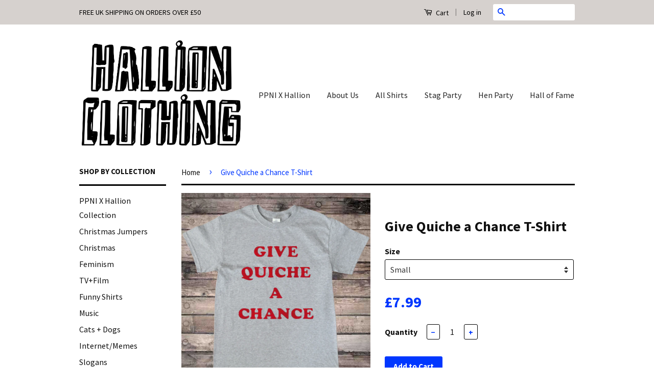

--- FILE ---
content_type: text/html; charset=utf-8
request_url: https://www.hallionclothing.com/products/give-quiche-a-chance-t-shirt
body_size: 15869
content:
<!doctype html>
<!--[if lt IE 7]><html class="no-js lt-ie9 lt-ie8 lt-ie7" lang="en"> <![endif]-->
<!--[if IE 7]><html class="no-js lt-ie9 lt-ie8" lang="en"> <![endif]-->
<!--[if IE 8]><html class="no-js lt-ie9" lang="en"> <![endif]-->
<!--[if IE 9 ]><html class="ie9 no-js"> <![endif]-->
<!--[if (gt IE 9)|!(IE)]><!--> <html class="no-js"> <!--<![endif]-->
<head>

  <!-- Basic page needs ================================================== -->
  <meta charset="utf-8">
  <meta http-equiv="X-UA-Compatible" content="IE=edge,chrome=1">

  

  <!-- Title and description ================================================== -->
  <title>
  Give Quiche a Chance T-Shirt &ndash; Hallion Clothing
  </title>

  
  <meta name="description" content="Inspired by Rimmer from Red Dwarf! -High Quality Screen Printed Design-100% Cotton Gildan T-Shirt-See Size Chart for Perfect Fit Shipping discounts for multiple purchases!">
  

  <!-- Social Meta Tags ================================================== -->
  

  <meta property="og:type" content="product">
  <meta property="og:title" content="Give Quiche a Chance T-Shirt">
  <meta property="og:url" content="https://www.hallionclothing.com/products/give-quiche-a-chance-t-shirt">
  
  <meta property="og:image" content="http://www.hallionclothing.com/cdn/shop/products/quichewall_grande.jpeg?v=1469977648">
  <meta property="og:image:secure_url" content="https://www.hallionclothing.com/cdn/shop/products/quichewall_grande.jpeg?v=1469977648">
  
  <meta property="og:price:amount" content="7.99">
  <meta property="og:price:currency" content="GBP">



  <meta property="og:description" content="Inspired by Rimmer from Red Dwarf! -High Quality Screen Printed Design-100% Cotton Gildan T-Shirt-See Size Chart for Perfect Fit Shipping discounts for multiple purchases!">


<meta property="og:site_name" content="Hallion Clothing">




  <meta name="twitter:card" content="summary">


  <meta name="twitter:site" content="@hallionclothing">


  <meta name="twitter:title" content="Give Quiche a Chance T-Shirt">
  <meta name="twitter:description" content="
Inspired by Rimmer from Red Dwarf!

-High Quality Screen Printed Design-100% Cotton Gildan T-Shirt-See Size Chart for Perfect Fit

Shipping discounts for multiple purchases!">
  <meta name="twitter:image" content="https://www.hallionclothing.com/cdn/shop/products/quichewall_large.jpeg?v=1469977648">
  <meta name="twitter:image:width" content="480">
  <meta name="twitter:image:height" content="480">



  <!-- Helpers ================================================== -->
  <link rel="canonical" href="https://www.hallionclothing.com/products/give-quiche-a-chance-t-shirt">
  <meta name="viewport" content="width=device-width,initial-scale=1">
  <meta name="theme-color" content="#0037ff">

  
  <!-- Ajaxify Cart Plugin ================================================== -->
  <link href="//www.hallionclothing.com/cdn/shop/t/5/assets/ajaxify.scss.css?v=105748323050533961961456111568" rel="stylesheet" type="text/css" media="all" />
  

  <!-- CSS ================================================== -->
  <link href="//www.hallionclothing.com/cdn/shop/t/5/assets/timber.scss.css?v=100671875714652254301699828580" rel="stylesheet" type="text/css" media="all" />
  <link href="//www.hallionclothing.com/cdn/shop/t/5/assets/theme.scss.css?v=162742588007545032041699828580" rel="stylesheet" type="text/css" media="all" />

  
  
  
  <link href="//fonts.googleapis.com/css?family=Source+Sans+Pro:400,700" rel="stylesheet" type="text/css" media="all" />


  



  <!-- Header hook for plugins ================================================== -->
  <script>window.performance && window.performance.mark && window.performance.mark('shopify.content_for_header.start');</script><meta id="shopify-digital-wallet" name="shopify-digital-wallet" content="/11630968/digital_wallets/dialog">
<meta name="shopify-checkout-api-token" content="d383ed41d947b2133dad6b3f73ac6b85">
<meta id="in-context-paypal-metadata" data-shop-id="11630968" data-venmo-supported="false" data-environment="production" data-locale="en_US" data-paypal-v4="true" data-currency="GBP">
<link rel="alternate" type="application/json+oembed" href="https://www.hallionclothing.com/products/give-quiche-a-chance-t-shirt.oembed">
<script async="async" src="/checkouts/internal/preloads.js?locale=en-GB"></script>
<link rel="preconnect" href="https://shop.app" crossorigin="anonymous">
<script async="async" src="https://shop.app/checkouts/internal/preloads.js?locale=en-GB&shop_id=11630968" crossorigin="anonymous"></script>
<script id="apple-pay-shop-capabilities" type="application/json">{"shopId":11630968,"countryCode":"GB","currencyCode":"GBP","merchantCapabilities":["supports3DS"],"merchantId":"gid:\/\/shopify\/Shop\/11630968","merchantName":"Hallion Clothing","requiredBillingContactFields":["postalAddress","email"],"requiredShippingContactFields":["postalAddress","email"],"shippingType":"shipping","supportedNetworks":["visa","maestro","masterCard","amex","discover","elo"],"total":{"type":"pending","label":"Hallion Clothing","amount":"1.00"},"shopifyPaymentsEnabled":true,"supportsSubscriptions":true}</script>
<script id="shopify-features" type="application/json">{"accessToken":"d383ed41d947b2133dad6b3f73ac6b85","betas":["rich-media-storefront-analytics"],"domain":"www.hallionclothing.com","predictiveSearch":true,"shopId":11630968,"locale":"en"}</script>
<script>var Shopify = Shopify || {};
Shopify.shop = "hallion-clothing.myshopify.com";
Shopify.locale = "en";
Shopify.currency = {"active":"GBP","rate":"1.0"};
Shopify.country = "GB";
Shopify.theme = {"name":"Classic","id":95640391,"schema_name":null,"schema_version":null,"theme_store_id":721,"role":"main"};
Shopify.theme.handle = "null";
Shopify.theme.style = {"id":null,"handle":null};
Shopify.cdnHost = "www.hallionclothing.com/cdn";
Shopify.routes = Shopify.routes || {};
Shopify.routes.root = "/";</script>
<script type="module">!function(o){(o.Shopify=o.Shopify||{}).modules=!0}(window);</script>
<script>!function(o){function n(){var o=[];function n(){o.push(Array.prototype.slice.apply(arguments))}return n.q=o,n}var t=o.Shopify=o.Shopify||{};t.loadFeatures=n(),t.autoloadFeatures=n()}(window);</script>
<script>
  window.ShopifyPay = window.ShopifyPay || {};
  window.ShopifyPay.apiHost = "shop.app\/pay";
  window.ShopifyPay.redirectState = null;
</script>
<script id="shop-js-analytics" type="application/json">{"pageType":"product"}</script>
<script defer="defer" async type="module" src="//www.hallionclothing.com/cdn/shopifycloud/shop-js/modules/v2/client.init-shop-cart-sync_BdyHc3Nr.en.esm.js"></script>
<script defer="defer" async type="module" src="//www.hallionclothing.com/cdn/shopifycloud/shop-js/modules/v2/chunk.common_Daul8nwZ.esm.js"></script>
<script type="module">
  await import("//www.hallionclothing.com/cdn/shopifycloud/shop-js/modules/v2/client.init-shop-cart-sync_BdyHc3Nr.en.esm.js");
await import("//www.hallionclothing.com/cdn/shopifycloud/shop-js/modules/v2/chunk.common_Daul8nwZ.esm.js");

  window.Shopify.SignInWithShop?.initShopCartSync?.({"fedCMEnabled":true,"windoidEnabled":true});

</script>
<script>
  window.Shopify = window.Shopify || {};
  if (!window.Shopify.featureAssets) window.Shopify.featureAssets = {};
  window.Shopify.featureAssets['shop-js'] = {"shop-cart-sync":["modules/v2/client.shop-cart-sync_QYOiDySF.en.esm.js","modules/v2/chunk.common_Daul8nwZ.esm.js"],"init-fed-cm":["modules/v2/client.init-fed-cm_DchLp9rc.en.esm.js","modules/v2/chunk.common_Daul8nwZ.esm.js"],"shop-button":["modules/v2/client.shop-button_OV7bAJc5.en.esm.js","modules/v2/chunk.common_Daul8nwZ.esm.js"],"init-windoid":["modules/v2/client.init-windoid_DwxFKQ8e.en.esm.js","modules/v2/chunk.common_Daul8nwZ.esm.js"],"shop-cash-offers":["modules/v2/client.shop-cash-offers_DWtL6Bq3.en.esm.js","modules/v2/chunk.common_Daul8nwZ.esm.js","modules/v2/chunk.modal_CQq8HTM6.esm.js"],"shop-toast-manager":["modules/v2/client.shop-toast-manager_CX9r1SjA.en.esm.js","modules/v2/chunk.common_Daul8nwZ.esm.js"],"init-shop-email-lookup-coordinator":["modules/v2/client.init-shop-email-lookup-coordinator_UhKnw74l.en.esm.js","modules/v2/chunk.common_Daul8nwZ.esm.js"],"pay-button":["modules/v2/client.pay-button_DzxNnLDY.en.esm.js","modules/v2/chunk.common_Daul8nwZ.esm.js"],"avatar":["modules/v2/client.avatar_BTnouDA3.en.esm.js"],"init-shop-cart-sync":["modules/v2/client.init-shop-cart-sync_BdyHc3Nr.en.esm.js","modules/v2/chunk.common_Daul8nwZ.esm.js"],"shop-login-button":["modules/v2/client.shop-login-button_D8B466_1.en.esm.js","modules/v2/chunk.common_Daul8nwZ.esm.js","modules/v2/chunk.modal_CQq8HTM6.esm.js"],"init-customer-accounts-sign-up":["modules/v2/client.init-customer-accounts-sign-up_C8fpPm4i.en.esm.js","modules/v2/client.shop-login-button_D8B466_1.en.esm.js","modules/v2/chunk.common_Daul8nwZ.esm.js","modules/v2/chunk.modal_CQq8HTM6.esm.js"],"init-shop-for-new-customer-accounts":["modules/v2/client.init-shop-for-new-customer-accounts_CVTO0Ztu.en.esm.js","modules/v2/client.shop-login-button_D8B466_1.en.esm.js","modules/v2/chunk.common_Daul8nwZ.esm.js","modules/v2/chunk.modal_CQq8HTM6.esm.js"],"init-customer-accounts":["modules/v2/client.init-customer-accounts_dRgKMfrE.en.esm.js","modules/v2/client.shop-login-button_D8B466_1.en.esm.js","modules/v2/chunk.common_Daul8nwZ.esm.js","modules/v2/chunk.modal_CQq8HTM6.esm.js"],"shop-follow-button":["modules/v2/client.shop-follow-button_CkZpjEct.en.esm.js","modules/v2/chunk.common_Daul8nwZ.esm.js","modules/v2/chunk.modal_CQq8HTM6.esm.js"],"lead-capture":["modules/v2/client.lead-capture_BntHBhfp.en.esm.js","modules/v2/chunk.common_Daul8nwZ.esm.js","modules/v2/chunk.modal_CQq8HTM6.esm.js"],"checkout-modal":["modules/v2/client.checkout-modal_CfxcYbTm.en.esm.js","modules/v2/chunk.common_Daul8nwZ.esm.js","modules/v2/chunk.modal_CQq8HTM6.esm.js"],"shop-login":["modules/v2/client.shop-login_Da4GZ2H6.en.esm.js","modules/v2/chunk.common_Daul8nwZ.esm.js","modules/v2/chunk.modal_CQq8HTM6.esm.js"],"payment-terms":["modules/v2/client.payment-terms_MV4M3zvL.en.esm.js","modules/v2/chunk.common_Daul8nwZ.esm.js","modules/v2/chunk.modal_CQq8HTM6.esm.js"]};
</script>
<script id="__st">var __st={"a":11630968,"offset":0,"reqid":"edfa990b-d82d-4398-bae1-58f8ff3012fa-1768959049","pageurl":"www.hallionclothing.com\/products\/give-quiche-a-chance-t-shirt","u":"93c1d351f554","p":"product","rtyp":"product","rid":8214115719};</script>
<script>window.ShopifyPaypalV4VisibilityTracking = true;</script>
<script id="captcha-bootstrap">!function(){'use strict';const t='contact',e='account',n='new_comment',o=[[t,t],['blogs',n],['comments',n],[t,'customer']],c=[[e,'customer_login'],[e,'guest_login'],[e,'recover_customer_password'],[e,'create_customer']],r=t=>t.map((([t,e])=>`form[action*='/${t}']:not([data-nocaptcha='true']) input[name='form_type'][value='${e}']`)).join(','),a=t=>()=>t?[...document.querySelectorAll(t)].map((t=>t.form)):[];function s(){const t=[...o],e=r(t);return a(e)}const i='password',u='form_key',d=['recaptcha-v3-token','g-recaptcha-response','h-captcha-response',i],f=()=>{try{return window.sessionStorage}catch{return}},m='__shopify_v',_=t=>t.elements[u];function p(t,e,n=!1){try{const o=window.sessionStorage,c=JSON.parse(o.getItem(e)),{data:r}=function(t){const{data:e,action:n}=t;return t[m]||n?{data:e,action:n}:{data:t,action:n}}(c);for(const[e,n]of Object.entries(r))t.elements[e]&&(t.elements[e].value=n);n&&o.removeItem(e)}catch(o){console.error('form repopulation failed',{error:o})}}const l='form_type',E='cptcha';function T(t){t.dataset[E]=!0}const w=window,h=w.document,L='Shopify',v='ce_forms',y='captcha';let A=!1;((t,e)=>{const n=(g='f06e6c50-85a8-45c8-87d0-21a2b65856fe',I='https://cdn.shopify.com/shopifycloud/storefront-forms-hcaptcha/ce_storefront_forms_captcha_hcaptcha.v1.5.2.iife.js',D={infoText:'Protected by hCaptcha',privacyText:'Privacy',termsText:'Terms'},(t,e,n)=>{const o=w[L][v],c=o.bindForm;if(c)return c(t,g,e,D).then(n);var r;o.q.push([[t,g,e,D],n]),r=I,A||(h.body.append(Object.assign(h.createElement('script'),{id:'captcha-provider',async:!0,src:r})),A=!0)});var g,I,D;w[L]=w[L]||{},w[L][v]=w[L][v]||{},w[L][v].q=[],w[L][y]=w[L][y]||{},w[L][y].protect=function(t,e){n(t,void 0,e),T(t)},Object.freeze(w[L][y]),function(t,e,n,w,h,L){const[v,y,A,g]=function(t,e,n){const i=e?o:[],u=t?c:[],d=[...i,...u],f=r(d),m=r(i),_=r(d.filter((([t,e])=>n.includes(e))));return[a(f),a(m),a(_),s()]}(w,h,L),I=t=>{const e=t.target;return e instanceof HTMLFormElement?e:e&&e.form},D=t=>v().includes(t);t.addEventListener('submit',(t=>{const e=I(t);if(!e)return;const n=D(e)&&!e.dataset.hcaptchaBound&&!e.dataset.recaptchaBound,o=_(e),c=g().includes(e)&&(!o||!o.value);(n||c)&&t.preventDefault(),c&&!n&&(function(t){try{if(!f())return;!function(t){const e=f();if(!e)return;const n=_(t);if(!n)return;const o=n.value;o&&e.removeItem(o)}(t);const e=Array.from(Array(32),(()=>Math.random().toString(36)[2])).join('');!function(t,e){_(t)||t.append(Object.assign(document.createElement('input'),{type:'hidden',name:u})),t.elements[u].value=e}(t,e),function(t,e){const n=f();if(!n)return;const o=[...t.querySelectorAll(`input[type='${i}']`)].map((({name:t})=>t)),c=[...d,...o],r={};for(const[a,s]of new FormData(t).entries())c.includes(a)||(r[a]=s);n.setItem(e,JSON.stringify({[m]:1,action:t.action,data:r}))}(t,e)}catch(e){console.error('failed to persist form',e)}}(e),e.submit())}));const S=(t,e)=>{t&&!t.dataset[E]&&(n(t,e.some((e=>e===t))),T(t))};for(const o of['focusin','change'])t.addEventListener(o,(t=>{const e=I(t);D(e)&&S(e,y())}));const B=e.get('form_key'),M=e.get(l),P=B&&M;t.addEventListener('DOMContentLoaded',(()=>{const t=y();if(P)for(const e of t)e.elements[l].value===M&&p(e,B);[...new Set([...A(),...v().filter((t=>'true'===t.dataset.shopifyCaptcha))])].forEach((e=>S(e,t)))}))}(h,new URLSearchParams(w.location.search),n,t,e,['guest_login'])})(!0,!0)}();</script>
<script integrity="sha256-4kQ18oKyAcykRKYeNunJcIwy7WH5gtpwJnB7kiuLZ1E=" data-source-attribution="shopify.loadfeatures" defer="defer" src="//www.hallionclothing.com/cdn/shopifycloud/storefront/assets/storefront/load_feature-a0a9edcb.js" crossorigin="anonymous"></script>
<script crossorigin="anonymous" defer="defer" src="//www.hallionclothing.com/cdn/shopifycloud/storefront/assets/shopify_pay/storefront-65b4c6d7.js?v=20250812"></script>
<script data-source-attribution="shopify.dynamic_checkout.dynamic.init">var Shopify=Shopify||{};Shopify.PaymentButton=Shopify.PaymentButton||{isStorefrontPortableWallets:!0,init:function(){window.Shopify.PaymentButton.init=function(){};var t=document.createElement("script");t.src="https://www.hallionclothing.com/cdn/shopifycloud/portable-wallets/latest/portable-wallets.en.js",t.type="module",document.head.appendChild(t)}};
</script>
<script data-source-attribution="shopify.dynamic_checkout.buyer_consent">
  function portableWalletsHideBuyerConsent(e){var t=document.getElementById("shopify-buyer-consent"),n=document.getElementById("shopify-subscription-policy-button");t&&n&&(t.classList.add("hidden"),t.setAttribute("aria-hidden","true"),n.removeEventListener("click",e))}function portableWalletsShowBuyerConsent(e){var t=document.getElementById("shopify-buyer-consent"),n=document.getElementById("shopify-subscription-policy-button");t&&n&&(t.classList.remove("hidden"),t.removeAttribute("aria-hidden"),n.addEventListener("click",e))}window.Shopify?.PaymentButton&&(window.Shopify.PaymentButton.hideBuyerConsent=portableWalletsHideBuyerConsent,window.Shopify.PaymentButton.showBuyerConsent=portableWalletsShowBuyerConsent);
</script>
<script data-source-attribution="shopify.dynamic_checkout.cart.bootstrap">document.addEventListener("DOMContentLoaded",(function(){function t(){return document.querySelector("shopify-accelerated-checkout-cart, shopify-accelerated-checkout")}if(t())Shopify.PaymentButton.init();else{new MutationObserver((function(e,n){t()&&(Shopify.PaymentButton.init(),n.disconnect())})).observe(document.body,{childList:!0,subtree:!0})}}));
</script>
<link id="shopify-accelerated-checkout-styles" rel="stylesheet" media="screen" href="https://www.hallionclothing.com/cdn/shopifycloud/portable-wallets/latest/accelerated-checkout-backwards-compat.css" crossorigin="anonymous">
<style id="shopify-accelerated-checkout-cart">
        #shopify-buyer-consent {
  margin-top: 1em;
  display: inline-block;
  width: 100%;
}

#shopify-buyer-consent.hidden {
  display: none;
}

#shopify-subscription-policy-button {
  background: none;
  border: none;
  padding: 0;
  text-decoration: underline;
  font-size: inherit;
  cursor: pointer;
}

#shopify-subscription-policy-button::before {
  box-shadow: none;
}

      </style>

<script>window.performance && window.performance.mark && window.performance.mark('shopify.content_for_header.end');</script>

  

<!--[if lt IE 9]>
<script src="//cdnjs.cloudflare.com/ajax/libs/html5shiv/3.7.2/html5shiv.min.js" type="text/javascript"></script>
<script src="//www.hallionclothing.com/cdn/shop/t/5/assets/respond.min.js?v=52248677837542619231455238801" type="text/javascript"></script>
<link href="//www.hallionclothing.com/cdn/shop/t/5/assets/respond-proxy.html" id="respond-proxy" rel="respond-proxy" />
<link href="//www.hallionclothing.com/search?q=81ad24a6c57b70d700f9cfdbe3f901dc" id="respond-redirect" rel="respond-redirect" />
<script src="//www.hallionclothing.com/search?q=81ad24a6c57b70d700f9cfdbe3f901dc" type="text/javascript"></script>
<![endif]-->



  <script src="//ajax.googleapis.com/ajax/libs/jquery/1.11.0/jquery.min.js" type="text/javascript"></script>
  <script src="//www.hallionclothing.com/cdn/shop/t/5/assets/modernizr.min.js?v=26620055551102246001455238801" type="text/javascript"></script>

  
  

<link href="https://monorail-edge.shopifysvc.com" rel="dns-prefetch">
<script>(function(){if ("sendBeacon" in navigator && "performance" in window) {try {var session_token_from_headers = performance.getEntriesByType('navigation')[0].serverTiming.find(x => x.name == '_s').description;} catch {var session_token_from_headers = undefined;}var session_cookie_matches = document.cookie.match(/_shopify_s=([^;]*)/);var session_token_from_cookie = session_cookie_matches && session_cookie_matches.length === 2 ? session_cookie_matches[1] : "";var session_token = session_token_from_headers || session_token_from_cookie || "";function handle_abandonment_event(e) {var entries = performance.getEntries().filter(function(entry) {return /monorail-edge.shopifysvc.com/.test(entry.name);});if (!window.abandonment_tracked && entries.length === 0) {window.abandonment_tracked = true;var currentMs = Date.now();var navigation_start = performance.timing.navigationStart;var payload = {shop_id: 11630968,url: window.location.href,navigation_start,duration: currentMs - navigation_start,session_token,page_type: "product"};window.navigator.sendBeacon("https://monorail-edge.shopifysvc.com/v1/produce", JSON.stringify({schema_id: "online_store_buyer_site_abandonment/1.1",payload: payload,metadata: {event_created_at_ms: currentMs,event_sent_at_ms: currentMs}}));}}window.addEventListener('pagehide', handle_abandonment_event);}}());</script>
<script id="web-pixels-manager-setup">(function e(e,d,r,n,o){if(void 0===o&&(o={}),!Boolean(null===(a=null===(i=window.Shopify)||void 0===i?void 0:i.analytics)||void 0===a?void 0:a.replayQueue)){var i,a;window.Shopify=window.Shopify||{};var t=window.Shopify;t.analytics=t.analytics||{};var s=t.analytics;s.replayQueue=[],s.publish=function(e,d,r){return s.replayQueue.push([e,d,r]),!0};try{self.performance.mark("wpm:start")}catch(e){}var l=function(){var e={modern:/Edge?\/(1{2}[4-9]|1[2-9]\d|[2-9]\d{2}|\d{4,})\.\d+(\.\d+|)|Firefox\/(1{2}[4-9]|1[2-9]\d|[2-9]\d{2}|\d{4,})\.\d+(\.\d+|)|Chrom(ium|e)\/(9{2}|\d{3,})\.\d+(\.\d+|)|(Maci|X1{2}).+ Version\/(15\.\d+|(1[6-9]|[2-9]\d|\d{3,})\.\d+)([,.]\d+|)( \(\w+\)|)( Mobile\/\w+|) Safari\/|Chrome.+OPR\/(9{2}|\d{3,})\.\d+\.\d+|(CPU[ +]OS|iPhone[ +]OS|CPU[ +]iPhone|CPU IPhone OS|CPU iPad OS)[ +]+(15[._]\d+|(1[6-9]|[2-9]\d|\d{3,})[._]\d+)([._]\d+|)|Android:?[ /-](13[3-9]|1[4-9]\d|[2-9]\d{2}|\d{4,})(\.\d+|)(\.\d+|)|Android.+Firefox\/(13[5-9]|1[4-9]\d|[2-9]\d{2}|\d{4,})\.\d+(\.\d+|)|Android.+Chrom(ium|e)\/(13[3-9]|1[4-9]\d|[2-9]\d{2}|\d{4,})\.\d+(\.\d+|)|SamsungBrowser\/([2-9]\d|\d{3,})\.\d+/,legacy:/Edge?\/(1[6-9]|[2-9]\d|\d{3,})\.\d+(\.\d+|)|Firefox\/(5[4-9]|[6-9]\d|\d{3,})\.\d+(\.\d+|)|Chrom(ium|e)\/(5[1-9]|[6-9]\d|\d{3,})\.\d+(\.\d+|)([\d.]+$|.*Safari\/(?![\d.]+ Edge\/[\d.]+$))|(Maci|X1{2}).+ Version\/(10\.\d+|(1[1-9]|[2-9]\d|\d{3,})\.\d+)([,.]\d+|)( \(\w+\)|)( Mobile\/\w+|) Safari\/|Chrome.+OPR\/(3[89]|[4-9]\d|\d{3,})\.\d+\.\d+|(CPU[ +]OS|iPhone[ +]OS|CPU[ +]iPhone|CPU IPhone OS|CPU iPad OS)[ +]+(10[._]\d+|(1[1-9]|[2-9]\d|\d{3,})[._]\d+)([._]\d+|)|Android:?[ /-](13[3-9]|1[4-9]\d|[2-9]\d{2}|\d{4,})(\.\d+|)(\.\d+|)|Mobile Safari.+OPR\/([89]\d|\d{3,})\.\d+\.\d+|Android.+Firefox\/(13[5-9]|1[4-9]\d|[2-9]\d{2}|\d{4,})\.\d+(\.\d+|)|Android.+Chrom(ium|e)\/(13[3-9]|1[4-9]\d|[2-9]\d{2}|\d{4,})\.\d+(\.\d+|)|Android.+(UC? ?Browser|UCWEB|U3)[ /]?(15\.([5-9]|\d{2,})|(1[6-9]|[2-9]\d|\d{3,})\.\d+)\.\d+|SamsungBrowser\/(5\.\d+|([6-9]|\d{2,})\.\d+)|Android.+MQ{2}Browser\/(14(\.(9|\d{2,})|)|(1[5-9]|[2-9]\d|\d{3,})(\.\d+|))(\.\d+|)|K[Aa][Ii]OS\/(3\.\d+|([4-9]|\d{2,})\.\d+)(\.\d+|)/},d=e.modern,r=e.legacy,n=navigator.userAgent;return n.match(d)?"modern":n.match(r)?"legacy":"unknown"}(),u="modern"===l?"modern":"legacy",c=(null!=n?n:{modern:"",legacy:""})[u],f=function(e){return[e.baseUrl,"/wpm","/b",e.hashVersion,"modern"===e.buildTarget?"m":"l",".js"].join("")}({baseUrl:d,hashVersion:r,buildTarget:u}),m=function(e){var d=e.version,r=e.bundleTarget,n=e.surface,o=e.pageUrl,i=e.monorailEndpoint;return{emit:function(e){var a=e.status,t=e.errorMsg,s=(new Date).getTime(),l=JSON.stringify({metadata:{event_sent_at_ms:s},events:[{schema_id:"web_pixels_manager_load/3.1",payload:{version:d,bundle_target:r,page_url:o,status:a,surface:n,error_msg:t},metadata:{event_created_at_ms:s}}]});if(!i)return console&&console.warn&&console.warn("[Web Pixels Manager] No Monorail endpoint provided, skipping logging."),!1;try{return self.navigator.sendBeacon.bind(self.navigator)(i,l)}catch(e){}var u=new XMLHttpRequest;try{return u.open("POST",i,!0),u.setRequestHeader("Content-Type","text/plain"),u.send(l),!0}catch(e){return console&&console.warn&&console.warn("[Web Pixels Manager] Got an unhandled error while logging to Monorail."),!1}}}}({version:r,bundleTarget:l,surface:e.surface,pageUrl:self.location.href,monorailEndpoint:e.monorailEndpoint});try{o.browserTarget=l,function(e){var d=e.src,r=e.async,n=void 0===r||r,o=e.onload,i=e.onerror,a=e.sri,t=e.scriptDataAttributes,s=void 0===t?{}:t,l=document.createElement("script"),u=document.querySelector("head"),c=document.querySelector("body");if(l.async=n,l.src=d,a&&(l.integrity=a,l.crossOrigin="anonymous"),s)for(var f in s)if(Object.prototype.hasOwnProperty.call(s,f))try{l.dataset[f]=s[f]}catch(e){}if(o&&l.addEventListener("load",o),i&&l.addEventListener("error",i),u)u.appendChild(l);else{if(!c)throw new Error("Did not find a head or body element to append the script");c.appendChild(l)}}({src:f,async:!0,onload:function(){if(!function(){var e,d;return Boolean(null===(d=null===(e=window.Shopify)||void 0===e?void 0:e.analytics)||void 0===d?void 0:d.initialized)}()){var d=window.webPixelsManager.init(e)||void 0;if(d){var r=window.Shopify.analytics;r.replayQueue.forEach((function(e){var r=e[0],n=e[1],o=e[2];d.publishCustomEvent(r,n,o)})),r.replayQueue=[],r.publish=d.publishCustomEvent,r.visitor=d.visitor,r.initialized=!0}}},onerror:function(){return m.emit({status:"failed",errorMsg:"".concat(f," has failed to load")})},sri:function(e){var d=/^sha384-[A-Za-z0-9+/=]+$/;return"string"==typeof e&&d.test(e)}(c)?c:"",scriptDataAttributes:o}),m.emit({status:"loading"})}catch(e){m.emit({status:"failed",errorMsg:(null==e?void 0:e.message)||"Unknown error"})}}})({shopId: 11630968,storefrontBaseUrl: "https://www.hallionclothing.com",extensionsBaseUrl: "https://extensions.shopifycdn.com/cdn/shopifycloud/web-pixels-manager",monorailEndpoint: "https://monorail-edge.shopifysvc.com/unstable/produce_batch",surface: "storefront-renderer",enabledBetaFlags: ["2dca8a86"],webPixelsConfigList: [{"id":"shopify-app-pixel","configuration":"{}","eventPayloadVersion":"v1","runtimeContext":"STRICT","scriptVersion":"0450","apiClientId":"shopify-pixel","type":"APP","privacyPurposes":["ANALYTICS","MARKETING"]},{"id":"shopify-custom-pixel","eventPayloadVersion":"v1","runtimeContext":"LAX","scriptVersion":"0450","apiClientId":"shopify-pixel","type":"CUSTOM","privacyPurposes":["ANALYTICS","MARKETING"]}],isMerchantRequest: false,initData: {"shop":{"name":"Hallion Clothing","paymentSettings":{"currencyCode":"GBP"},"myshopifyDomain":"hallion-clothing.myshopify.com","countryCode":"GB","storefrontUrl":"https:\/\/www.hallionclothing.com"},"customer":null,"cart":null,"checkout":null,"productVariants":[{"price":{"amount":7.99,"currencyCode":"GBP"},"product":{"title":"Give Quiche a Chance T-Shirt","vendor":"Hallion Clothing","id":"8214115719","untranslatedTitle":"Give Quiche a Chance T-Shirt","url":"\/products\/give-quiche-a-chance-t-shirt","type":"Mens T-Shirt"},"id":"26364157191","image":{"src":"\/\/www.hallionclothing.com\/cdn\/shop\/products\/quichewall.jpeg?v=1469977648"},"sku":"Quiche1","title":"Small","untranslatedTitle":"Small"},{"price":{"amount":7.99,"currencyCode":"GBP"},"product":{"title":"Give Quiche a Chance T-Shirt","vendor":"Hallion Clothing","id":"8214115719","untranslatedTitle":"Give Quiche a Chance T-Shirt","url":"\/products\/give-quiche-a-chance-t-shirt","type":"Mens T-Shirt"},"id":"26364157255","image":{"src":"\/\/www.hallionclothing.com\/cdn\/shop\/products\/quichewall.jpeg?v=1469977648"},"sku":"Quiche2","title":"Medium","untranslatedTitle":"Medium"},{"price":{"amount":7.99,"currencyCode":"GBP"},"product":{"title":"Give Quiche a Chance T-Shirt","vendor":"Hallion Clothing","id":"8214115719","untranslatedTitle":"Give Quiche a Chance T-Shirt","url":"\/products\/give-quiche-a-chance-t-shirt","type":"Mens T-Shirt"},"id":"26364157319","image":{"src":"\/\/www.hallionclothing.com\/cdn\/shop\/products\/quichewall.jpeg?v=1469977648"},"sku":"Quiche3","title":"Large","untranslatedTitle":"Large"},{"price":{"amount":7.99,"currencyCode":"GBP"},"product":{"title":"Give Quiche a Chance T-Shirt","vendor":"Hallion Clothing","id":"8214115719","untranslatedTitle":"Give Quiche a Chance T-Shirt","url":"\/products\/give-quiche-a-chance-t-shirt","type":"Mens T-Shirt"},"id":"26364157383","image":{"src":"\/\/www.hallionclothing.com\/cdn\/shop\/products\/quichewall.jpeg?v=1469977648"},"sku":"Quiche4","title":"XLarge","untranslatedTitle":"XLarge"},{"price":{"amount":7.99,"currencyCode":"GBP"},"product":{"title":"Give Quiche a Chance T-Shirt","vendor":"Hallion Clothing","id":"8214115719","untranslatedTitle":"Give Quiche a Chance T-Shirt","url":"\/products\/give-quiche-a-chance-t-shirt","type":"Mens T-Shirt"},"id":"26364157447","image":{"src":"\/\/www.hallionclothing.com\/cdn\/shop\/products\/quichewall.jpeg?v=1469977648"},"sku":"Quiche5","title":"XXLarge","untranslatedTitle":"XXLarge"}],"purchasingCompany":null},},"https://www.hallionclothing.com/cdn","fcfee988w5aeb613cpc8e4bc33m6693e112",{"modern":"","legacy":""},{"shopId":"11630968","storefrontBaseUrl":"https:\/\/www.hallionclothing.com","extensionBaseUrl":"https:\/\/extensions.shopifycdn.com\/cdn\/shopifycloud\/web-pixels-manager","surface":"storefront-renderer","enabledBetaFlags":"[\"2dca8a86\"]","isMerchantRequest":"false","hashVersion":"fcfee988w5aeb613cpc8e4bc33m6693e112","publish":"custom","events":"[[\"page_viewed\",{}],[\"product_viewed\",{\"productVariant\":{\"price\":{\"amount\":7.99,\"currencyCode\":\"GBP\"},\"product\":{\"title\":\"Give Quiche a Chance T-Shirt\",\"vendor\":\"Hallion Clothing\",\"id\":\"8214115719\",\"untranslatedTitle\":\"Give Quiche a Chance T-Shirt\",\"url\":\"\/products\/give-quiche-a-chance-t-shirt\",\"type\":\"Mens T-Shirt\"},\"id\":\"26364157191\",\"image\":{\"src\":\"\/\/www.hallionclothing.com\/cdn\/shop\/products\/quichewall.jpeg?v=1469977648\"},\"sku\":\"Quiche1\",\"title\":\"Small\",\"untranslatedTitle\":\"Small\"}}]]"});</script><script>
  window.ShopifyAnalytics = window.ShopifyAnalytics || {};
  window.ShopifyAnalytics.meta = window.ShopifyAnalytics.meta || {};
  window.ShopifyAnalytics.meta.currency = 'GBP';
  var meta = {"product":{"id":8214115719,"gid":"gid:\/\/shopify\/Product\/8214115719","vendor":"Hallion Clothing","type":"Mens T-Shirt","handle":"give-quiche-a-chance-t-shirt","variants":[{"id":26364157191,"price":799,"name":"Give Quiche a Chance T-Shirt - Small","public_title":"Small","sku":"Quiche1"},{"id":26364157255,"price":799,"name":"Give Quiche a Chance T-Shirt - Medium","public_title":"Medium","sku":"Quiche2"},{"id":26364157319,"price":799,"name":"Give Quiche a Chance T-Shirt - Large","public_title":"Large","sku":"Quiche3"},{"id":26364157383,"price":799,"name":"Give Quiche a Chance T-Shirt - XLarge","public_title":"XLarge","sku":"Quiche4"},{"id":26364157447,"price":799,"name":"Give Quiche a Chance T-Shirt - XXLarge","public_title":"XXLarge","sku":"Quiche5"}],"remote":false},"page":{"pageType":"product","resourceType":"product","resourceId":8214115719,"requestId":"edfa990b-d82d-4398-bae1-58f8ff3012fa-1768959049"}};
  for (var attr in meta) {
    window.ShopifyAnalytics.meta[attr] = meta[attr];
  }
</script>
<script class="analytics">
  (function () {
    var customDocumentWrite = function(content) {
      var jquery = null;

      if (window.jQuery) {
        jquery = window.jQuery;
      } else if (window.Checkout && window.Checkout.$) {
        jquery = window.Checkout.$;
      }

      if (jquery) {
        jquery('body').append(content);
      }
    };

    var hasLoggedConversion = function(token) {
      if (token) {
        return document.cookie.indexOf('loggedConversion=' + token) !== -1;
      }
      return false;
    }

    var setCookieIfConversion = function(token) {
      if (token) {
        var twoMonthsFromNow = new Date(Date.now());
        twoMonthsFromNow.setMonth(twoMonthsFromNow.getMonth() + 2);

        document.cookie = 'loggedConversion=' + token + '; expires=' + twoMonthsFromNow;
      }
    }

    var trekkie = window.ShopifyAnalytics.lib = window.trekkie = window.trekkie || [];
    if (trekkie.integrations) {
      return;
    }
    trekkie.methods = [
      'identify',
      'page',
      'ready',
      'track',
      'trackForm',
      'trackLink'
    ];
    trekkie.factory = function(method) {
      return function() {
        var args = Array.prototype.slice.call(arguments);
        args.unshift(method);
        trekkie.push(args);
        return trekkie;
      };
    };
    for (var i = 0; i < trekkie.methods.length; i++) {
      var key = trekkie.methods[i];
      trekkie[key] = trekkie.factory(key);
    }
    trekkie.load = function(config) {
      trekkie.config = config || {};
      trekkie.config.initialDocumentCookie = document.cookie;
      var first = document.getElementsByTagName('script')[0];
      var script = document.createElement('script');
      script.type = 'text/javascript';
      script.onerror = function(e) {
        var scriptFallback = document.createElement('script');
        scriptFallback.type = 'text/javascript';
        scriptFallback.onerror = function(error) {
                var Monorail = {
      produce: function produce(monorailDomain, schemaId, payload) {
        var currentMs = new Date().getTime();
        var event = {
          schema_id: schemaId,
          payload: payload,
          metadata: {
            event_created_at_ms: currentMs,
            event_sent_at_ms: currentMs
          }
        };
        return Monorail.sendRequest("https://" + monorailDomain + "/v1/produce", JSON.stringify(event));
      },
      sendRequest: function sendRequest(endpointUrl, payload) {
        // Try the sendBeacon API
        if (window && window.navigator && typeof window.navigator.sendBeacon === 'function' && typeof window.Blob === 'function' && !Monorail.isIos12()) {
          var blobData = new window.Blob([payload], {
            type: 'text/plain'
          });

          if (window.navigator.sendBeacon(endpointUrl, blobData)) {
            return true;
          } // sendBeacon was not successful

        } // XHR beacon

        var xhr = new XMLHttpRequest();

        try {
          xhr.open('POST', endpointUrl);
          xhr.setRequestHeader('Content-Type', 'text/plain');
          xhr.send(payload);
        } catch (e) {
          console.log(e);
        }

        return false;
      },
      isIos12: function isIos12() {
        return window.navigator.userAgent.lastIndexOf('iPhone; CPU iPhone OS 12_') !== -1 || window.navigator.userAgent.lastIndexOf('iPad; CPU OS 12_') !== -1;
      }
    };
    Monorail.produce('monorail-edge.shopifysvc.com',
      'trekkie_storefront_load_errors/1.1',
      {shop_id: 11630968,
      theme_id: 95640391,
      app_name: "storefront",
      context_url: window.location.href,
      source_url: "//www.hallionclothing.com/cdn/s/trekkie.storefront.cd680fe47e6c39ca5d5df5f0a32d569bc48c0f27.min.js"});

        };
        scriptFallback.async = true;
        scriptFallback.src = '//www.hallionclothing.com/cdn/s/trekkie.storefront.cd680fe47e6c39ca5d5df5f0a32d569bc48c0f27.min.js';
        first.parentNode.insertBefore(scriptFallback, first);
      };
      script.async = true;
      script.src = '//www.hallionclothing.com/cdn/s/trekkie.storefront.cd680fe47e6c39ca5d5df5f0a32d569bc48c0f27.min.js';
      first.parentNode.insertBefore(script, first);
    };
    trekkie.load(
      {"Trekkie":{"appName":"storefront","development":false,"defaultAttributes":{"shopId":11630968,"isMerchantRequest":null,"themeId":95640391,"themeCityHash":"14254152689913218931","contentLanguage":"en","currency":"GBP","eventMetadataId":"a9caac9d-2f5d-4acc-868b-1534af7fbe0c"},"isServerSideCookieWritingEnabled":true,"monorailRegion":"shop_domain","enabledBetaFlags":["65f19447"]},"Session Attribution":{},"S2S":{"facebookCapiEnabled":false,"source":"trekkie-storefront-renderer","apiClientId":580111}}
    );

    var loaded = false;
    trekkie.ready(function() {
      if (loaded) return;
      loaded = true;

      window.ShopifyAnalytics.lib = window.trekkie;

      var originalDocumentWrite = document.write;
      document.write = customDocumentWrite;
      try { window.ShopifyAnalytics.merchantGoogleAnalytics.call(this); } catch(error) {};
      document.write = originalDocumentWrite;

      window.ShopifyAnalytics.lib.page(null,{"pageType":"product","resourceType":"product","resourceId":8214115719,"requestId":"edfa990b-d82d-4398-bae1-58f8ff3012fa-1768959049","shopifyEmitted":true});

      var match = window.location.pathname.match(/checkouts\/(.+)\/(thank_you|post_purchase)/)
      var token = match? match[1]: undefined;
      if (!hasLoggedConversion(token)) {
        setCookieIfConversion(token);
        window.ShopifyAnalytics.lib.track("Viewed Product",{"currency":"GBP","variantId":26364157191,"productId":8214115719,"productGid":"gid:\/\/shopify\/Product\/8214115719","name":"Give Quiche a Chance T-Shirt - Small","price":"7.99","sku":"Quiche1","brand":"Hallion Clothing","variant":"Small","category":"Mens T-Shirt","nonInteraction":true,"remote":false},undefined,undefined,{"shopifyEmitted":true});
      window.ShopifyAnalytics.lib.track("monorail:\/\/trekkie_storefront_viewed_product\/1.1",{"currency":"GBP","variantId":26364157191,"productId":8214115719,"productGid":"gid:\/\/shopify\/Product\/8214115719","name":"Give Quiche a Chance T-Shirt - Small","price":"7.99","sku":"Quiche1","brand":"Hallion Clothing","variant":"Small","category":"Mens T-Shirt","nonInteraction":true,"remote":false,"referer":"https:\/\/www.hallionclothing.com\/products\/give-quiche-a-chance-t-shirt"});
      }
    });


        var eventsListenerScript = document.createElement('script');
        eventsListenerScript.async = true;
        eventsListenerScript.src = "//www.hallionclothing.com/cdn/shopifycloud/storefront/assets/shop_events_listener-3da45d37.js";
        document.getElementsByTagName('head')[0].appendChild(eventsListenerScript);

})();</script>
<script
  defer
  src="https://www.hallionclothing.com/cdn/shopifycloud/perf-kit/shopify-perf-kit-3.0.4.min.js"
  data-application="storefront-renderer"
  data-shop-id="11630968"
  data-render-region="gcp-us-east1"
  data-page-type="product"
  data-theme-instance-id="95640391"
  data-theme-name=""
  data-theme-version=""
  data-monorail-region="shop_domain"
  data-resource-timing-sampling-rate="10"
  data-shs="true"
  data-shs-beacon="true"
  data-shs-export-with-fetch="true"
  data-shs-logs-sample-rate="1"
  data-shs-beacon-endpoint="https://www.hallionclothing.com/api/collect"
></script>
</head>

<body id="give-quiche-a-chance-t-shirt" class="template-product" >

  <div class="header-bar">
  <div class="wrapper medium-down--hide">
    <div class="large--display-table">
      <div class="header-bar__left large--display-table-cell">
        
        <div class="header-bar__module header-bar__message">
          FREE UK SHIPPING ON ORDERS OVER £50
        </div>
        
      </div>

      <div class="header-bar__right large--display-table-cell">
        <div class="header-bar__module">
          <a href="/cart" class="cart-toggle">
            <span class="icon icon-cart header-bar__cart-icon" aria-hidden="true"></span>
            Cart
            <span class="cart-count header-bar__cart-count hidden-count">0</span>
          </a>
        </div>

        
          <span class="header-bar__sep" aria-hidden="true">|</span>
          <ul class="header-bar__module header-bar__module--list">
            
              <li>
                <a href="/account/login" id="customer_login_link">Log in</a>
              </li>
            
          </ul>
        
        
        
          <div class="header-bar__module header-bar__search">
            


  <form action="/search" method="get" class="header-bar__search-form clearfix" role="search">
    
    <input type="search" name="q" value="" aria-label="Search our store" class="header-bar__search-input">
    <button type="submit" class="btn icon-fallback-text header-bar__search-submit">
      <span class="icon icon-search" aria-hidden="true"></span>
      <span class="fallback-text">Search</span>
    </button>
  </form>


          </div>
        

      </div>
    </div>
  </div>
  <div class="wrapper large--hide">
    <button type="button" class="mobile-nav-trigger" id="MobileNavTrigger">
      <span class="icon icon-hamburger" aria-hidden="true"></span>
      Menu
    </button>
    <a href="/cart" class="cart-toggle mobile-cart-toggle">
      <span class="icon icon-cart header-bar__cart-icon" aria-hidden="true"></span>
      Cart <span class="cart-count hidden-count">0</span>
    </a>
  </div>
  <ul id="MobileNav" class="mobile-nav large--hide">
  
  
  
  <li class="mobile-nav__link" aria-haspopup="true">
    
      <a href="https://www.hallionclothing.com/collections/ppni-x-hallion-clothing" class="mobile-nav">
        PPNI X Hallion
      </a>
    
  </li>
  
  
  <li class="mobile-nav__link" aria-haspopup="true">
    
      <a href="/pages/about-us" class="mobile-nav">
        About Us
      </a>
    
  </li>
  
  
  <li class="mobile-nav__link" aria-haspopup="true">
    
      <a href="/collections/all" class="mobile-nav">
        All Shirts
      </a>
    
  </li>
  
  
  <li class="mobile-nav__link" aria-haspopup="true">
    
      <a href="/collections/stag-party" class="mobile-nav">
        Stag Party 
      </a>
    
  </li>
  
  
  <li class="mobile-nav__link" aria-haspopup="true">
    
      <a href="/collections/hen-party" class="mobile-nav">
        Hen Party
      </a>
    
  </li>
  
  
  <li class="mobile-nav__link" aria-haspopup="true">
    
      <a href="/pages/hall-of-fame" class="mobile-nav">
        Hall of Fame
      </a>
    
  </li>
  
  
    
      
      
      
      
      
        <li class="mobile-nav__link" aria-haspopup="true">
  <a href="#" class="mobile-nav__sublist-trigger">
    Shop by Collection
    <span class="icon-fallback-text mobile-nav__sublist-expand">
  <span class="icon icon-plus" aria-hidden="true"></span>
  <span class="fallback-text">+</span>
</span>
<span class="icon-fallback-text mobile-nav__sublist-contract">
  <span class="icon icon-minus" aria-hidden="true"></span>
  <span class="fallback-text">-</span>
</span>
  </a>
  <ul class="mobile-nav__sublist">
  
    
      
      
        <li class="mobile-nav__sublist-link">
          <a href="https://www.hallionclothing.com/collections/ppni-x-hallion-clothing">PPNI X Hallion Collection</a>
        </li>
      
    
  
    
      
      
        <li class="mobile-nav__sublist-link">
          <a href="/collections/christmas-jumpers">Christmas Jumpers</a>
        </li>
      
    
  
    
      
      
        <li class="mobile-nav__sublist-link">
          <a href="/collections/christmas">Christmas </a>
        </li>
      
    
  
    
      
      
        <li class="mobile-nav__sublist-link">
          <a href="/collections/feminism">Feminism</a>
        </li>
      
    
  
    
      
      
        <li class="mobile-nav__sublist-link">
          <a href="/collections/tv-and-film">TV+Film</a>
        </li>
      
    
  
    
      
      
        <li class="mobile-nav__sublist-link">
          <a href="/collections/funny">Funny Shirts</a>
        </li>
      
    
  
    
      
      
        <li class="mobile-nav__sublist-link">
          <a href="/collections/music">Music</a>
        </li>
      
    
  
    
      
      
        <li class="mobile-nav__sublist-link">
          <a href="/collections/cats-dogs">Cats + Dogs</a>
        </li>
      
    
  
    
      
      
        <li class="mobile-nav__sublist-link">
          <a href="/collections/internet-meme">Internet/Memes</a>
        </li>
      
    
  
    
      
      
        <li class="mobile-nav__sublist-link">
          <a href="/collections/slogans">Slogans</a>
        </li>
      
    
  
    
      
      
        <li class="mobile-nav__sublist-link">
          <a href="/collections/satire-and-politics">Politics+Satire</a>
        </li>
      
    
  
    
      
      
        <li class="mobile-nav__sublist-link">
          <a href="/collections/retro-1980s-1990s">Retro 80s+90s</a>
        </li>
      
    
  
    
      
      
        <li class="mobile-nav__sublist-link">
          <a href="/collections/video-games">Video Games</a>
        </li>
      
    
  
    
      
      
        <li class="mobile-nav__sublist-link">
          <a href="/collections/new-arrivals-1">New Arrivals</a>
        </li>
      
    
  
    
      
      
        <li class="mobile-nav__sublist-link">
          <a href="/collections/tote-bags">Tote Bags</a>
        </li>
      
    
  
  </ul>
</li>


      
    
      
      
      
      
      
    
      
      
      
      
      
    
      
      
      
      
      
    
      
      
      
      
      
    
    
    
      
      
      
      <li class="mobile-nav__link" aria-haspopup="true">
  <a href="#" class="mobile-nav__sublist-trigger">
    Shop by Type
    <span class="icon-fallback-text mobile-nav__sublist-expand">
  <span class="icon icon-plus" aria-hidden="true"></span>
  <span class="fallback-text">+</span>
</span>
<span class="icon-fallback-text mobile-nav__sublist-contract">
  <span class="icon icon-minus" aria-hidden="true"></span>
  <span class="fallback-text">-</span>
</span>
  </a>
  <ul class="mobile-nav__sublist">
  
    
      <li class="mobile-nav__sublist-link">
        <a href="/collections/types?q="></a>
      </li>
    
  
    
      <li class="mobile-nav__sublist-link">
        <a href="/collections/types?q=Ladies%20T-Shirt">Ladies T-Shirt</a>
      </li>
    
  
    
      <li class="mobile-nav__sublist-link">
        <a href="/collections/types?q=Mens%20T-Shirt">Mens T-Shirt</a>
      </li>
    
  
    
      <li class="mobile-nav__sublist-link">
        <a href="/collections/types?q=Sweatshirt">Sweatshirt</a>
      </li>
    
  
    
      <li class="mobile-nav__sublist-link">
        <a href="/collections/types?q=Tote%20Bag">Tote Bag</a>
      </li>
    
  
  </ul>
</li>


    
    
    
  
    
  

  
    
      <li class="mobile-nav__link">
        <a href="/account/login" id="customer_login_link">Log in</a>
      </li>
      
        <li class="mobile-nav__link">
          <a href="/account/register" id="customer_register_link">Create account</a>
        </li>
      
    
  
  
  <li class="mobile-nav__link">
    
      <div class="header-bar__module header-bar__search">
        


  <form action="/search" method="get" class="header-bar__search-form clearfix" role="search">
    
    <input type="search" name="q" value="" aria-label="Search our store" class="header-bar__search-input">
    <button type="submit" class="btn icon-fallback-text header-bar__search-submit">
      <span class="icon icon-search" aria-hidden="true"></span>
      <span class="fallback-text">Search</span>
    </button>
  </form>


      </div>
    
  </li>
  
</ul>

</div>


  <header class="site-header" role="banner">
    <div class="wrapper">

      <div class="grid--full large--display-table">
        <div class="grid__item large--one-third large--display-table-cell">
          
            <div class="h1 site-header__logo large--left" itemscope itemtype="http://schema.org/Organization">
          
            
              <a href="/" itemprop="url">
                <img src="//www.hallionclothing.com/cdn/shop/t/5/assets/logo.png?v=153605943502854231411455239614" alt="Hallion Clothing" itemprop="logo">
              </a>
            
          
            </div>
          
          
            <p class="header-message large--hide">
              <small>FREE UK SHIPPING ON ORDERS OVER £50</small>
            </p>
          
        </div>
        <div class="grid__item large--two-thirds large--display-table-cell medium-down--hide">
          
<ul class="site-nav" id="AccessibleNav">
  
    
    
    
      <li >
        <a href="https://www.hallionclothing.com/collections/ppni-x-hallion-clothing" class="site-nav__link">PPNI X Hallion</a>
      </li>
    
  
    
    
    
      <li >
        <a href="/pages/about-us" class="site-nav__link">About Us</a>
      </li>
    
  
    
    
    
      <li >
        <a href="/collections/all" class="site-nav__link">All Shirts</a>
      </li>
    
  
    
    
    
      <li >
        <a href="/collections/stag-party" class="site-nav__link">Stag Party </a>
      </li>
    
  
    
    
    
      <li >
        <a href="/collections/hen-party" class="site-nav__link">Hen Party</a>
      </li>
    
  
    
    
    
      <li >
        <a href="/pages/hall-of-fame" class="site-nav__link">Hall of Fame</a>
      </li>
    
  
</ul>

        </div>
      </div>

    </div>
  </header>

  <main class="wrapper main-content" role="main">
    <div class="grid">
      
        <div class="grid__item large--one-fifth medium-down--hide">
          





  
  
  
    <nav class="sidebar-module">
      <div class="section-header">
        <p class="section-header__title h4">Shop by Collection</p>
      </div>
      <ul class="sidebar-module__list">
        
          
  <li>
    <a href="https://www.hallionclothing.com/collections/ppni-x-hallion-clothing" class="">PPNI X Hallion Collection</a>
  </li>


        
          
  <li>
    <a href="/collections/christmas-jumpers" class="">Christmas Jumpers</a>
  </li>


        
          
  <li>
    <a href="/collections/christmas" class="">Christmas </a>
  </li>


        
          
  <li>
    <a href="/collections/feminism" class="">Feminism</a>
  </li>


        
          
  <li>
    <a href="/collections/tv-and-film" class="">TV+Film</a>
  </li>


        
          
  <li>
    <a href="/collections/funny" class="">Funny Shirts</a>
  </li>


        
          
  <li>
    <a href="/collections/music" class="">Music</a>
  </li>


        
          
  <li>
    <a href="/collections/cats-dogs" class="">Cats + Dogs</a>
  </li>


        
          
  <li>
    <a href="/collections/internet-meme" class="">Internet/Memes</a>
  </li>


        
          
  <li>
    <a href="/collections/slogans" class="">Slogans</a>
  </li>


        
          
  <li>
    <a href="/collections/satire-and-politics" class="">Politics+Satire</a>
  </li>


        
          
  <li>
    <a href="/collections/retro-1980s-1990s" class="">Retro 80s+90s</a>
  </li>


        
          
  <li>
    <a href="/collections/video-games" class="">Video Games</a>
  </li>


        
          
  <li>
    <a href="/collections/new-arrivals-1" class="">New Arrivals</a>
  </li>


        
          
  <li>
    <a href="/collections/tote-bags" class="">Tote Bags</a>
  </li>


        
      </ul>
    </nav>
  

  
  
  

  
  
  

  
  
  

  
  
  



  <nav class="sidebar-module">
    <div class="section-header">
      <p class="section-header__title h4">Shop by Type</p>
    </div>
    <ul class="sidebar-module__list">
      
        <li><a href="/collections/types?q="></a></li>

        
      
        <li><a href="/collections/types?q=Ladies%20T-Shirt">Ladies T-Shirt</a></li>

        
      
        <li><a href="/collections/types?q=Mens%20T-Shirt">Mens T-Shirt</a></li>

        
      
        <li><a href="/collections/types?q=Sweatshirt">Sweatshirt</a></li>

        
      
        <li><a href="/collections/types?q=Tote%20Bag">Tote Bag</a></li>

        
      
    </ul>

    
  </nav>








        </div>
        <div class="grid__item large--four-fifths">
          <div itemscope itemtype="http://schema.org/Product">

  <meta itemprop="url" content="https://www.hallionclothing.com/products/give-quiche-a-chance-t-shirt">
  <meta itemprop="image" content="//www.hallionclothing.com/cdn/shop/products/quichewall_grande.jpeg?v=1469977648">

  <div class="section-header section-header--breadcrumb">
    

<nav class="breadcrumb" role="navigation" aria-label="breadcrumbs">
  <a href="/" title="Back to the frontpage">Home</a>

  

    
    <span aria-hidden="true" class="breadcrumb__sep">&rsaquo;</span>
    <span>Give Quiche a Chance T-Shirt</span>

  
</nav>


  </div>

  <div class="product-single">
    <div class="grid product-single__hero">
      <div class="grid__item large--one-half">
        <div class="product-single__photos" id="ProductPhoto">
          
          <img src="//www.hallionclothing.com/cdn/shop/products/quichewall_1024x1024.jpeg?v=1469977648" alt="Give Quiche a Chance T-Shirt" id="ProductPhotoImg" data-zoom="//www.hallionclothing.com/cdn/shop/products/quichewall_1024x1024.jpeg?v=1469977648">
        </div>
      </div>
      <div class="grid__item large--one-half">
        
        <h1 itemprop="name">Give Quiche a Chance T-Shirt</h1>

        <div itemprop="offers" itemscope itemtype="http://schema.org/Offer">
          

          <meta itemprop="priceCurrency" content="GBP">
          <link itemprop="availability" href="http://schema.org/InStock">

          <form action="/cart/add" method="post" enctype="multipart/form-data" id="AddToCartForm">
            <select name="id" id="productSelect" class="product-single__variants">
              
                

                  <option  selected="selected"  data-sku="Quiche1" value="26364157191">Small - £7.99 GBP</option>

                
              
                

                  <option  data-sku="Quiche2" value="26364157255">Medium - £7.99 GBP</option>

                
              
                

                  <option  data-sku="Quiche3" value="26364157319">Large - £7.99 GBP</option>

                
              
                

                  <option  data-sku="Quiche4" value="26364157383">XLarge - £7.99 GBP</option>

                
              
                

                  <option  data-sku="Quiche5" value="26364157447">XXLarge - £7.99 GBP</option>

                
              
            </select>

            <div class="product-single__prices">
              <span id="ProductPrice" class="product-single__price" itemprop="price">
                £7.99
              </span>

              
            </div>

            <div class="product-single__quantity">
              <label for="Quantity" class="quantity-selector">Quantity</label>
              <input type="number" id="Quantity" name="quantity" value="1" min="1" class="quantity-selector">
            </div>

            <button type="submit" name="add" id="AddToCart" class="btn">
              <span id="AddToCartText">Add to Cart</span>
            </button>
          </form>
        </div>

      </div>
    </div>

    <div class="grid">
      <div class="grid__item large--one-half">
        
      </div>
    </div>
  </div>

  <hr class="hr--clear hr--small">
  <ul class="inline-list tab-switch__nav section-header">
    <li>
      <a href="#desc" data-link="desc" class="tab-switch__trigger h4 section-header__title">Description</a>
    </li>
    
  </ul>
  <div class="tab-switch__content" data-content="desc">
    <div class="product-description rte" itemprop="description">
      <div>
<p><strong>Inspired by Rimmer from Red Dwarf!</strong></p>
</div>
<div>-High Quality Screen Printed Design<br>-100% Cotton Gildan T-Shirt<br>-See Size Chart for Perfect Fit</div>
<div></div>
<div><strong>Shipping discounts for multiple purchases!</strong></div>
    </div>
  </div>
  

  
    <hr class="hr--clear hr--small">
    <h4 class="small--text-center">Share this Product</h4>
    



<div class="social-sharing is-large small--text-center" data-permalink="https://www.hallionclothing.com/products/give-quiche-a-chance-t-shirt">

  
    <a target="_blank" href="//www.facebook.com/sharer.php?u=https://www.hallionclothing.com/products/give-quiche-a-chance-t-shirt" class="share-facebook">
      <span class="icon icon-facebook"></span>
      <span class="share-title">Share</span>
      
        <span class="share-count">0</span>
      
    </a>
  

  
    <a target="_blank" href="//twitter.com/share?text=Give%20Quiche%20a%20Chance%20T-Shirt&amp;url=https://www.hallionclothing.com/products/give-quiche-a-chance-t-shirt" class="share-twitter">
      <span class="icon icon-twitter"></span>
      <span class="share-title">Tweet</span>
    </a>
  

  

    
      <a target="_blank" href="//pinterest.com/pin/create/button/?url=https://www.hallionclothing.com/products/give-quiche-a-chance-t-shirt&amp;media=http://www.hallionclothing.com/cdn/shop/products/quichewall_1024x1024.jpeg?v=1469977648&amp;description=Give%20Quiche%20a%20Chance%20T-Shirt" class="share-pinterest">
        <span class="icon icon-pinterest"></span>
        <span class="share-title">Pin it</span>
        
          <span class="share-count">0</span>
        
      </a>
    

    
      <a target="_blank" href="//fancy.com/fancyit?ItemURL=https://www.hallionclothing.com/products/give-quiche-a-chance-t-shirt&amp;Title=Give%20Quiche%20a%20Chance%20T-Shirt&amp;Category=Other&amp;ImageURL=//www.hallionclothing.com/cdn/shop/products/quichewall_1024x1024.jpeg?v=1469977648" class="share-fancy">
        <span class="icon icon-fancy"></span>
        <span class="share-title">Fancy</span>
      </a>
    

  

  
    <a target="_blank" href="//plus.google.com/share?url=https://www.hallionclothing.com/products/give-quiche-a-chance-t-shirt" class="share-google">
      <!-- Cannot get Google+ share count with JS yet -->
      <span class="icon icon-google_plus"></span>
      
        <span class="share-count">+1</span>
      
    </a>
  

</div>

  

  
    





  <hr class="hr--clear hr--small">
  <div class="section-header section-header--large">
    <h4 class="section-header__title">More from this collection</h4>
  </div>
  <div class="grid-uniform grid-link__container">
    
    
    
      
        
          
          











<div class="grid__item large--one-quarter medium--one-quarter small--one-half">
  <a href="/collections/funny/products/1980s-space-raiders-packet-alien-design-90s-style-sweater-jumper-in-black" class="grid-link">
    <span class="grid-link__image grid-link__image--product">
      
      
      <span class="grid-link__image-centered">
        <img src="//www.hallionclothing.com/cdn/shop/files/spaceraidersjumper_large.jpg?v=1712067151" alt="1980s Space Raiders Packet Alien Design 90s Style Sweater Jumper in Black">
      </span>
    </span>
    <p class="grid-link__title">1980s Space Raiders Packet Alien Design 90s Style Sweater Jumper in Black</p>
    <p class="grid-link__meta">
      
      <strong>£15.99</strong>
      
      
    </p>
  </a>
</div>

        
      
    
      
        
          
          











<div class="grid__item large--one-quarter medium--one-quarter small--one-half">
  <a href="/collections/funny/products/1990s-fun-house-90s-party-fancy-dress-t-shirt" class="grid-link">
    <span class="grid-link__image grid-link__image--product">
      
      
      <span class="grid-link__image-centered">
        <img src="//www.hallionclothing.com/cdn/shop/products/funhousered_large.jpg?v=1458920498" alt="1990s Fun House 90s Party Fancy Dress T-Shirt">
      </span>
    </span>
    <p class="grid-link__title">1990s Fun House 90s Party Fancy Dress T-Shirt</p>
    <p class="grid-link__meta">
      
      <strong>£7.99</strong>
      
      
    </p>
  </a>
</div>

        
      
    
      
        
          
          











<div class="grid__item large--one-quarter medium--one-quarter small--one-half">
  <a href="/collections/funny/products/ainsley-spicy-meme-t-shirt" class="grid-link">
    <span class="grid-link__image grid-link__image--product">
      
      
      <span class="grid-link__image-centered">
        <img src="//www.hallionclothing.com/cdn/shop/products/spicywebsite_e92b36e6-ad08-4203-8049-ba43dfc93e61_large.jpg?v=1487289321" alt="Ainsley Spicy Meme T-Shirt">
      </span>
    </span>
    <p class="grid-link__title">Ainsley Spicy Meme T-Shirt</p>
    <p class="grid-link__meta">
      
      <strong>£7.99</strong>
      
      
    </p>
  </a>
</div>

        
      
    
      
        
          
          











<div class="grid__item large--one-quarter medium--one-quarter small--one-half">
  <a href="/collections/funny/products/angela-lansbury-murder-she-did-t-shirt" class="grid-link">
    <span class="grid-link__image grid-link__image--product">
      
      
      <span class="grid-link__image-centered">
        <img src="//www.hallionclothing.com/cdn/shop/products/murderwebsite_large.jpg?v=1463699607" alt="Angela Lansbury Murder She Did T-Shirt">
      </span>
    </span>
    <p class="grid-link__title">Angela Lansbury Murder She Did T-Shirt</p>
    <p class="grid-link__meta">
      
      <strong>£7.99</strong>
      
      
    </p>
  </a>
</div>

        
      
    
      
        
      
    
  </div>


  

</div>

<script src="//www.hallionclothing.com/cdn/shopifycloud/storefront/assets/themes_support/option_selection-b017cd28.js" type="text/javascript"></script>
<script>
  var selectCallback = function(variant, selector) {
    timber.productPage({
      money_format: "£{{amount}}",
      variant: variant,
      selector: selector,
      translations: {
        add_to_cart : "Add to Cart",
        sold_out : "Sold Out",
        unavailable : "Unavailable"
      }
    });
  };

  jQuery(function($) {
    new Shopify.OptionSelectors('productSelect', {
      product: {"id":8214115719,"title":"Give Quiche a Chance T-Shirt","handle":"give-quiche-a-chance-t-shirt","description":"\u003cdiv\u003e\n\u003cp\u003e\u003cstrong\u003eInspired by Rimmer from Red Dwarf!\u003c\/strong\u003e\u003c\/p\u003e\n\u003c\/div\u003e\n\u003cdiv\u003e-High Quality Screen Printed Design\u003cbr\u003e-100% Cotton Gildan T-Shirt\u003cbr\u003e-See Size Chart for Perfect Fit\u003c\/div\u003e\n\u003cdiv\u003e\u003c\/div\u003e\n\u003cdiv\u003e\u003cstrong\u003eShipping discounts for multiple purchases!\u003c\/strong\u003e\u003c\/div\u003e","published_at":"2016-07-31T16:04:00+01:00","created_at":"2016-07-31T16:07:18+01:00","vendor":"Hallion Clothing","type":"Mens T-Shirt","tags":["1980s","1980s T-Shirt","90s","90s T-Shirt","Cheap Red Dwarf T-Shirts","Cult Film T-Shirt","Cult TV","Cult TV T-Shirt","Film T-Shirt","Funny","Funny T-Shirt","Funny T-Shirts","Ironic T-Shirt","Movie T-Shirt","Red Dward","Red Dwarf Cosplay","Red Dwarf Rimmer T-Shirt","Red Dwarf T-Shirts","Retro T-Shirt","Rimmer","Rimmer T-Shirt","Sci Fi T-Shirt","Slogan T-Shirt","TV T-Shirt"],"price":799,"price_min":799,"price_max":799,"available":true,"price_varies":false,"compare_at_price":null,"compare_at_price_min":0,"compare_at_price_max":0,"compare_at_price_varies":false,"variants":[{"id":26364157191,"title":"Small","option1":"Small","option2":null,"option3":null,"sku":"Quiche1","requires_shipping":true,"taxable":true,"featured_image":null,"available":true,"name":"Give Quiche a Chance T-Shirt - Small","public_title":"Small","options":["Small"],"price":799,"weight":240,"compare_at_price":null,"inventory_quantity":35,"inventory_management":"shopify","inventory_policy":"continue","barcode":"","requires_selling_plan":false,"selling_plan_allocations":[]},{"id":26364157255,"title":"Medium","option1":"Medium","option2":null,"option3":null,"sku":"Quiche2","requires_shipping":true,"taxable":true,"featured_image":null,"available":true,"name":"Give Quiche a Chance T-Shirt - Medium","public_title":"Medium","options":["Medium"],"price":799,"weight":240,"compare_at_price":null,"inventory_quantity":35,"inventory_management":"shopify","inventory_policy":"continue","barcode":"","requires_selling_plan":false,"selling_plan_allocations":[]},{"id":26364157319,"title":"Large","option1":"Large","option2":null,"option3":null,"sku":"Quiche3","requires_shipping":true,"taxable":true,"featured_image":null,"available":true,"name":"Give Quiche a Chance T-Shirt - Large","public_title":"Large","options":["Large"],"price":799,"weight":240,"compare_at_price":null,"inventory_quantity":35,"inventory_management":"shopify","inventory_policy":"continue","barcode":"","requires_selling_plan":false,"selling_plan_allocations":[]},{"id":26364157383,"title":"XLarge","option1":"XLarge","option2":null,"option3":null,"sku":"Quiche4","requires_shipping":true,"taxable":true,"featured_image":null,"available":true,"name":"Give Quiche a Chance T-Shirt - XLarge","public_title":"XLarge","options":["XLarge"],"price":799,"weight":240,"compare_at_price":null,"inventory_quantity":35,"inventory_management":"shopify","inventory_policy":"continue","barcode":"","requires_selling_plan":false,"selling_plan_allocations":[]},{"id":26364157447,"title":"XXLarge","option1":"XXLarge","option2":null,"option3":null,"sku":"Quiche5","requires_shipping":true,"taxable":true,"featured_image":null,"available":true,"name":"Give Quiche a Chance T-Shirt - XXLarge","public_title":"XXLarge","options":["XXLarge"],"price":799,"weight":240,"compare_at_price":null,"inventory_quantity":35,"inventory_management":"shopify","inventory_policy":"continue","barcode":"","requires_selling_plan":false,"selling_plan_allocations":[]}],"images":["\/\/www.hallionclothing.com\/cdn\/shop\/products\/quichewall.jpeg?v=1469977648"],"featured_image":"\/\/www.hallionclothing.com\/cdn\/shop\/products\/quichewall.jpeg?v=1469977648","options":["Size"],"media":[{"alt":null,"id":105212149825,"position":1,"preview_image":{"aspect_ratio":0.883,"height":1701,"width":1502,"src":"\/\/www.hallionclothing.com\/cdn\/shop\/products\/quichewall.jpeg?v=1469977648"},"aspect_ratio":0.883,"height":1701,"media_type":"image","src":"\/\/www.hallionclothing.com\/cdn\/shop\/products\/quichewall.jpeg?v=1469977648","width":1502}],"requires_selling_plan":false,"selling_plan_groups":[],"content":"\u003cdiv\u003e\n\u003cp\u003e\u003cstrong\u003eInspired by Rimmer from Red Dwarf!\u003c\/strong\u003e\u003c\/p\u003e\n\u003c\/div\u003e\n\u003cdiv\u003e-High Quality Screen Printed Design\u003cbr\u003e-100% Cotton Gildan T-Shirt\u003cbr\u003e-See Size Chart for Perfect Fit\u003c\/div\u003e\n\u003cdiv\u003e\u003c\/div\u003e\n\u003cdiv\u003e\u003cstrong\u003eShipping discounts for multiple purchases!\u003c\/strong\u003e\u003c\/div\u003e"},
      onVariantSelected: selectCallback,
      enableHistoryState: true
    });

    // Add label if only one product option and it isn't 'Title'. Could be 'Size'.
    
      $('.selector-wrapper:eq(0)').prepend('<label for="productSelect-option-0">Size</label>');
    

    // Hide selectors if we only have 1 variant and its title contains 'Default'.
    
  });
</script>

        </div>
      
    </div>
  </main>

  <footer class="site-footer small--text-center" role="contentinfo">

    <div class="wrapper">

      <div class="grid-uniform ">

        
        
        
        
        
        

        

        
          <div class="grid__item large--one-third medium--one-third">
            <h4>Quick Links</h4>
            <ul class="site-footer__links">
              
                <li><a href="/search">Search</a></li>
              
                <li><a href="/pages/sizing-chart">Sizing </a></li>
              
                <li><a href="/pages/delivery">Delivery</a></li>
              
                <li><a href="/pages/returns-refunds-and-exchanges">Exchanges/Returns</a></li>
              
                <li><a href="/pages/about-us">About Us</a></li>
              
                <li><a href="/pages/get-in-touch">Get in Touch</a></li>
              
            </ul>
          </div>
        

        
          <div class="grid__item large--one-third medium--one-third">
            <h4>Get Connected</h4>
              
              <ul class="inline-list social-icons">
                
                  <li>
                    <a class="icon-fallback-text" href="https://twitter.com/hallionclothing" title="Hallion Clothing on Twitter">
                      <span class="icon icon-twitter" aria-hidden="true"></span>
                      <span class="fallback-text">Twitter</span>
                    </a>
                  </li>
                
                
                  <li>
                    <a class="icon-fallback-text" href="https://www.facebook.com/hallionclothing" title="Hallion Clothing on Facebook">
                      <span class="icon icon-facebook" aria-hidden="true"></span>
                      <span class="fallback-text">Facebook</span>
                    </a>
                  </li>
                
                
                
                
                  <li>
                    <a class="icon-fallback-text" href="https://www.instagram.com/hallionclothing/" title="Hallion Clothing on Instagram">
                      <span class="icon icon-instagram" aria-hidden="true"></span>
                      <span class="fallback-text">Instagram</span>
                    </a>
                  </li>
                
                
                
                
                
                
              </ul>
          </div>
        

        
          <div class="grid__item large--one-third medium--one-third">
            <h4>Contact Us</h4>
            <div class="rte">EMAIL: hallionclothing@hotmail.com</div>
          </div>
        

        
      </div>

      <hr>

      <div class="grid">
        <div class="grid__item large--one-half large--text-left medium-down--text-center">
          <p class="site-footer__links">Copyright &copy; 2026, <a href="/" title="">Hallion Clothing</a>. <a target="_blank" rel="nofollow" href="https://www.shopify.com?utm_campaign=poweredby&amp;utm_medium=shopify&amp;utm_source=onlinestore">Powered by Shopify</a></p>
        </div>
        
          <div class="grid__item large--one-half large--text-right medium-down--text-center">
            <ul class="inline-list payment-icons">
              
                <li>
                  <span class="icon-fallback-text">
                    <span class="icon icon-american_express" aria-hidden="true"></span>
                    <span class="fallback-text">american express</span>
                  </span>
                </li>
              
                <li>
                  <span class="icon-fallback-text">
                    <span class="icon icon-apple_pay" aria-hidden="true"></span>
                    <span class="fallback-text">apple pay</span>
                  </span>
                </li>
              
                <li>
                  <span class="icon-fallback-text">
                    <span class="icon icon-bancontact" aria-hidden="true"></span>
                    <span class="fallback-text">bancontact</span>
                  </span>
                </li>
              
                <li>
                  <span class="icon-fallback-text">
                    <span class="icon icon-diners_club" aria-hidden="true"></span>
                    <span class="fallback-text">diners club</span>
                  </span>
                </li>
              
                <li>
                  <span class="icon-fallback-text">
                    <span class="icon icon-discover" aria-hidden="true"></span>
                    <span class="fallback-text">discover</span>
                  </span>
                </li>
              
                <li>
                  <span class="icon-fallback-text">
                    <span class="icon icon-google_pay" aria-hidden="true"></span>
                    <span class="fallback-text">google pay</span>
                  </span>
                </li>
              
                <li>
                  <span class="icon-fallback-text">
                    <span class="icon icon-ideal" aria-hidden="true"></span>
                    <span class="fallback-text">ideal</span>
                  </span>
                </li>
              
                <li>
                  <span class="icon-fallback-text">
                    <span class="icon icon-klarna" aria-hidden="true"></span>
                    <span class="fallback-text">klarna</span>
                  </span>
                </li>
              
                <li>
                  <span class="icon-fallback-text">
                    <span class="icon icon-maestro" aria-hidden="true"></span>
                    <span class="fallback-text">maestro</span>
                  </span>
                </li>
              
                <li>
                  <span class="icon-fallback-text">
                    <span class="icon icon-master" aria-hidden="true"></span>
                    <span class="fallback-text">master</span>
                  </span>
                </li>
              
                <li>
                  <span class="icon-fallback-text">
                    <span class="icon icon-paypal" aria-hidden="true"></span>
                    <span class="fallback-text">paypal</span>
                  </span>
                </li>
              
                <li>
                  <span class="icon-fallback-text">
                    <span class="icon icon-shopify_pay" aria-hidden="true"></span>
                    <span class="fallback-text">shopify pay</span>
                  </span>
                </li>
              
                <li>
                  <span class="icon-fallback-text">
                    <span class="icon icon-unionpay" aria-hidden="true"></span>
                    <span class="fallback-text">unionpay</span>
                  </span>
                </li>
              
                <li>
                  <span class="icon-fallback-text">
                    <span class="icon icon-usdc" aria-hidden="true"></span>
                    <span class="fallback-text">usdc</span>
                  </span>
                </li>
              
                <li>
                  <span class="icon-fallback-text">
                    <span class="icon icon-visa" aria-hidden="true"></span>
                    <span class="fallback-text">visa</span>
                  </span>
                </li>
              
            </ul>
          </div>
        
      </div>

    </div>

  </footer>

  

  
    <script src="//www.hallionclothing.com/cdn/shop/t/5/assets/jquery.flexslider.min.js?v=33237652356059489871455238800" type="text/javascript"></script>
    <script src="//www.hallionclothing.com/cdn/shop/t/5/assets/slider.js?v=45752211650295397701607905513" type="text/javascript"></script>
  

  <script src="//www.hallionclothing.com/cdn/shop/t/5/assets/fastclick.min.js?v=29723458539410922371455238800" type="text/javascript"></script>
  <script src="//www.hallionclothing.com/cdn/shop/t/5/assets/timber.js?v=102225450202256654781456111569" type="text/javascript"></script>
  <script src="//www.hallionclothing.com/cdn/shop/t/5/assets/theme.js?v=90006783501007805721455238804" type="text/javascript"></script>

  
    
      <script src="//www.hallionclothing.com/cdn/shop/t/5/assets/social-buttons.js?v=103197090037676789791455238804" type="text/javascript"></script>
    
  

  
    <script src="//www.hallionclothing.com/cdn/shop/t/5/assets/handlebars.min.js?v=79044469952368397291455238800" type="text/javascript"></script>
    
  <script id="CartTemplate" type="text/template">
  
    <form action="/cart" method="post" novalidate>
      <div class="ajaxcart__inner">
        {{#items}}
        <div class="ajaxcart__product">
          <div class="ajaxcart__row" data-id="{{id}}">
            <div class="grid">
              <div class="grid__item large--two-thirds">
                <div class="grid">
                  <div class="grid__item one-quarter">
                    <a href="{{url}}" class="ajaxcart__product-image"><img src="{{img}}" alt=""></a>
                  </div>
                  <div class="grid__item three-quarters">
                    <a href="{{url}}" class="h4">{{name}}</a>
                    <p>{{variation}}</p>
                  </div>
                </div>
              </div>
              <div class="grid__item large--one-third">
                <div class="grid">
                  <div class="grid__item one-third">
                    <div class="ajaxcart__qty">
                      <button type="button" class="ajaxcart__qty-adjust ajaxcart__qty--minus" data-id="{{id}}" data-qty="{{itemMinus}}">&minus;</button>
                      <input type="text" name="updates[]" class="ajaxcart__qty-num" value="{{itemQty}}" min="0" data-id="{{id}}" aria-label="quantity" pattern="[0-9]*">
                      <button type="button" class="ajaxcart__qty-adjust ajaxcart__qty--plus" data-id="{{id}}" data-qty="{{itemAdd}}">+</button>
                    </div>
                  </div>
                  <div class="grid__item one-third text-center">
                    <p>{{price}}</p>
                  </div>
                  <div class="grid__item one-third text-right">
                    <p>
                      <small><a href="/cart/change?id={{id}}&amp;quantity=0" class="ajaxcart__remove" data-id="{{id}}">Remove</a></small>
                    </p>
                  </div>
                </div>
              </div>
            </div>
          </div>
        </div>
        {{/items}}
      </div>
      <div class="ajaxcart__row text-right medium-down--text-center">
        <span class="h3">Subtotal {{totalPrice}}</span>
        <input type="submit" class="{{btnClass}}" name="checkout" value="Checkout">
      </div>
    </form>
  
  </script>
  <script id="DrawerTemplate" type="text/template">
  
    <div id="AjaxifyDrawer" class="ajaxcart ajaxcart--drawer">
      <div id="AjaxifyCart" class="ajaxcart__content {{wrapperClass}}"></div>
    </div>
  
  </script>
  <script id="ModalTemplate" type="text/template">
  
    <div id="AjaxifyModal" class="ajaxcart ajaxcart--modal">
      <div id="AjaxifyCart" class="ajaxcart__content"></div>
    </div>
  
  </script>
  <script id="AjaxifyQty" type="text/template">
  
    <div class="ajaxcart__qty">
      <button type="button" class="ajaxcart__qty-adjust ajaxcart__qty--minus" data-id="{{id}}" data-qty="{{itemMinus}}">&minus;</button>
      <input type="text" class="ajaxcart__qty-num" value="{{itemQty}}" min="0" data-id="{{id}}" aria-label="quantity" pattern="[0-9]*">
      <button type="button" class="ajaxcart__qty-adjust ajaxcart__qty--plus" data-id="{{id}}" data-qty="{{itemAdd}}">+</button>
    </div>
  
  </script>
  <script id="JsQty" type="text/template">
  
    <div class="js-qty">
      <button type="button" class="js-qty__adjust js-qty__adjust--minus" data-id="{{id}}" data-qty="{{itemMinus}}">&minus;</button>
      <input type="text" class="js-qty__num" value="{{itemQty}}" min="1" data-id="{{id}}" aria-label="quantity" pattern="[0-9]*" name="{{inputName}}" id="{{inputId}}">
      <button type="button" class="js-qty__adjust js-qty__adjust--plus" data-id="{{id}}" data-qty="{{itemAdd}}">+</button>
    </div>
  
  </script>

    <script src="//www.hallionclothing.com/cdn/shop/t/5/assets/ajaxify.js?v=4722520583726754951455238803" type="text/javascript"></script>
    <script>
    jQuery(function($) {
      ajaxifyShopify.init({
        method: 'drawer',
        wrapperClass: 'wrapper',
        formSelector: '#AddToCartForm',
        addToCartSelector: '#AddToCart',
        cartCountSelector: '.cart-count',
        toggleCartButton: '.cart-toggle',
        btnClass: 'btn',
        moneyFormat: "£{{amount}}"
      });
    });
    </script>
  

  
    <script src="//www.hallionclothing.com/cdn/shop/t/5/assets/jquery.zoom.min.js?v=7098547149633335911455238801" type="text/javascript"></script>
  

</body>
</html>
